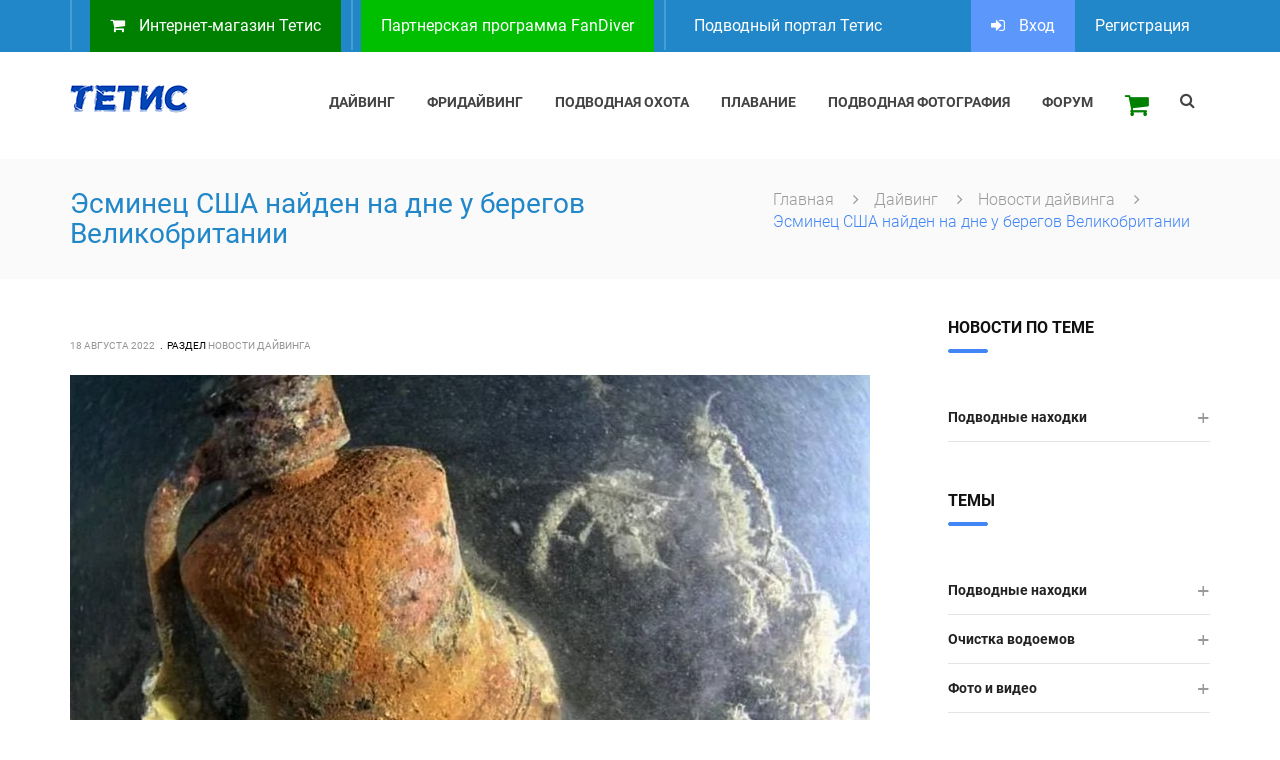

--- FILE ---
content_type: text/css
request_url: https://tetis.ru/templates/tetis/css/blog_single_1.css
body_size: 3396
content:
/*------------------------------------------------------------------

Project:	A Future HTML UI Kit
Version:	1.0.0
Author: 	webstrot 

------------------------------------------------------------------
[Table of contents]
 

1. blog_section start 
2. blog_pagination_section start
3. comments_wrapper start
4. comments_form start
5. search_form start
6. accordion_wrapper start
7. latest_post_wrapper start
8. video_wrapper start
9. tag_cloud_wrapper start
10. text_widget_content start 
11. tag_cloud_wrapper start
12. instagram_images start
13. archives_wrapper start
14. twitter_wrapper start

*/



/* --------------------------------------
blog_section start
----------------------------------------- */

.blog_section {
	float:left;
	width:100%;
	padding-top:100px;
	padding-bottom:100px;
}
.blog_section .blog-post-wrapper {
	margin-bottom: 30px;
}
.blog_section .blog-post-wrapper .post-thumbnail{
	float:left;
	width:100%;
	margin-bottom:30px;
}
.blog_section .blog-post-wrapper .post-thumbnail img{
	width: 100%;
}
.blog_section .blog-post-wrapper .post-thumbnail .posted-date{
  position: absolute;
  bottom: -10px;
  left: 0;
  right: 0;
  background-color: #4285f4;
  color: #fff;
  width: 146px;
  margin: 0 auto;
  font-size: 11px;
  font-weight: 400;
  padding: 4px 0;
  border-radius: 30px;
  text-transform: uppercase;
  text-align: center;
}
.blog_section .blog-post-wrapper .entry-content p{
	margin: 0;
	text-align:left;
	margin-bottom:20px;
}
.blog_section .blog-post-wrapper .entry-content ul li{
	font-size:16px;
	margin-bottom:20px;
}
.blog_section .blog-post-wrapper .entry-content ul li a{
	font-size:16px;
	color:#999;
	margin-bottom:20px;
}
.blog_section .blog-post-wrapper .entry-content ul li i{
	color:#4285f4;
	margin-right:10px;
}

/*entry-header*/

.blog_section .blog-post-wrapper .entry-header {
  margin: 20px 0 22px;
}
.blog_section .blog-post-wrapper .entry-title{
  line-height: 22px;
  text-transform: capitalize;
  margin-bottom: 5px;
}
.blog_section .blog-post-wrapper .entry-title a{
	color: #313131;
}
.blog_section .blog-post-wrapper .entry-title a:hover{
	color: #4285f4;
}

/*entry-meta*/

.blog_section .blog-post-wrapper .entry-header .entry-meta {
	font-size: 10px;
	text-transform: uppercase;
}
.blog_section .blog-post-wrapper .entry-header .entry-meta ul{
	margin:0;
	padding:0;
}
.blog_section .blog-post-wrapper .entry-header .entry-meta li {
	display: inline-block;
	padding-right: 5px;
	margin-right: 5px;
	position: relative;
}
.blog_section .blog-post-wrapper .entry-header .entry-meta li:last-child {
	padding-right: 0;
	margin-right: 0;
}
.blog_section .blog-post-wrapper .entry-header .entry-meta li::before {
  content: ".";
  position: absolute;
  right: -3px;
  bottom: 0;
}
.blog_section .blog-post-wrapper .entry-header .entry-meta li:last-child::before {
  content: "";
}
.blog_section .blog-post-wrapper .entry-header .entry-meta li a{
	color: #969595;
}
.blog_section .blog-post-wrapper .entry-header .entry-meta li a:hover{
	color: #4285f4;
}

/*entry-content*/

.blog_post_bottom_wrapper{
	margin-bottom:50px;
}
.tags{
	float:left;
	font-size: 16px;
	color:#999;
}
.share_icons{
	float:right;
	font-size: 16px;
	color:#999;
}
.tags i{
	font-size: 16px;
    color: #4285f4;
	padding:0px 7px;
}
.tags a{
    display: inline-block;
    margin: 0 0 8px 12px;
    font-size: 16px;
    color: #999;
    text-transform: capitalize;
    transition: .2s;
}
.tags a:hover{
    color: #4285f4;
}
.share_icons a {
    display:inline-block;
    width: 35px;
    height: 35px;
    line-height: 35px;
    text-align: center;
	background:#f8f8f8;
    color: #999;
	margin-right:8px;
    border-radius: 50%;
    -webkit-transition: all .5s;
    -moz-transition: all .5s;
    -ms-transition: all .5s;
    -o-transition: all .5s;
    transition: all .5s;
}
.share_icons a:first-child {
	margin-left:10px;
}
.share_icons a:hover {
	background:#4285f4;
    color: #fff;
    border-radius: 50%;
    -webkit-transition: all .5s;
    -moz-transition: all .5s;
    -ms-transition: all .5s;
    -o-transition: all .5s;
    transition: all .5s;
}

/* --------------------------------------
blog_section end
----------------------------------------- */


/* blog_pagination_section start */

.blog_pagination_section{
	float:left;
	width:100%;
	text-align:center;
	margin-bottom:50px;
}
.blog_pagination_section ul{
	margin:0;
	padding:0;
	list-style:none;
	display:inline-block;
}
.blog_pagination_section ul li{
	float:left;
	margin-left:20px;
}
.blog_pagination_section li:first-child{
	margin-left:0px;
}
.blog_pagination_section .prev i{
	margin-right:10px;
}
.blog_pagination_section .next i{
	margin-left:10px;
}
.blog_pagination_section ul li a i{
	font-size:16px;
}
.blog_pagination_section .prev{
	margin-left:0px;
	border-radius:35px;
	width:90px;
	height:34px;
	line-height:34px;
}
.blog_pagination_section .next{
	border-radius:35px;
	width:90px;
	height:34px;
	line-height:34px;
}
.blog_pagination_section ul li a{
	float:left;
	color:#4285f4;
	border-radius:50%;
	line-height:30px;
	height:30px;
	width:30px;
	text-align:center;
	border:1px solid #e0e0e0;
}
.blog_pagination_section ul li a:hover{
	background:#4285f4;
	color:#fff;
	border:1px solid #4285f4;
}

/* blog_pagination_section end */


/** comments_wrapper start **/

.comments_wrapper{
	float:left;
	width:100%;
	margin-bottom:50px;
}
.comments_wrapper h4{
	 font-size: 30px;
    margin-bottom: 40px;
    color: #111;
}
.comments_wrapper h4:after{
	display: block;
    content: "";
    background: #4285f4;
    border: 1px solid #4285f4;
    width: 40px;
    height: 4px;
    border-radius: 3px;
    margin-top: 13px;
}
.comments_Box {
	float:left;
	width:100%;
	padding-bottom:30px;
	margin-bottom:30px;
	border-bottom:1px solid #e6e6e6;
}
.last_comment_box{
	border:0;
	margin-bottom:0px;
}
.comments_Box .img_wrapper{
	float:left;
	width:100px;
}
.comments_Box .text_wrapper{
	float:left;
	width:calc(100% - 100px);
	padding-left:30px;
}
.author_detail{
	margin-bottom:10px;
}
.author_detail .author_name{
	font-size:22px;
	color: #111;
}
.author_detail .author_name i{
	font-size:12px;
	padding:0px 7px;
	color: #e8e8e8;
}
.author_detail  .publish_date{
	font-size:16px;
	color: #4285f4;
}
.author_detail .publish_date a{
	color: #4285f4;
	text-decoration:underline;
}

/** comments_wrapper end **/


/** comments_form section start **/

.comments_form {
	float:left;
	width:100%;
}
.comments_form h4{
	 font-size: 30px;
    margin-bottom: 40px;
    color: #111;
}
.comments_form h4:after{
	display: block;
    content: "";
    background: #4285f4;
    border: 1px solid #4285f4;
    width: 40px;
    height: 4px;
    border-radius: 3px;
    margin-top: 13px;
}
.comments_form .form-control {
	height: 53px;
    padding: 15px 20px;
    font-size: 14px;
    line-height: 24px;
    border: 1px solid #efefef;
    border-radius: 3px;
    box-shadow: none;
    font-family: 'Roboto';
	-webkit-transition: all 0.3s ease 0s;
   -moz-transition: all 0.3s ease 0s;
   -o-transition: all 0.3s ease 0s;
   transition: all 0.3s ease 0s;
   background-color: transparent;
}
.comments_form textarea.form-control{
	height:auto;
	resize:none;
}
.comments_form input::placeholder, .comments_form textarea::placeholder {
  color: #999;
}
.comments_form .form-control:focus {
	color: #999;
	background-color: transparent;
	border: 1px solid #4285f4 !important;	
}
.comments_form .btn{
	margin: 0 auto;
    padding: 15px 32px;
	letter-spacing:1px;
	text-transform:uppercase;
    -webkit-transition: all 0.3s ease 0s;
    -moz-transition: all 0.3s ease 0s;
    -o-transition: all 0.3s ease 0s;
    transition: all 0.3s ease 0s;
}
.comments_form .btn-primary{
	background: #4285f4;
  	border: 1px solid #4285f4 !important;
}
.comments_form .btn-primary.focus,
.comments_form .btn-primary:hover{
	background-color: transparent;
  	color: #4285f4;
  	border: 1px solid #4285f4 !important;
}
.comments_form .btn:focus{
	outline:none;
}
.comments_form-pos,.comments_form-e,.comments_form-m,.comments_form-p{
	position: relative;
}
.form-group.i-name:after, .form-group.i-email:after, .form-group.i-phone:after, .form-group.i-message:after {
    position: absolute;
     top: 13px;
    font-size: 18px;
    font-family: "FontAwesome";
    color: #c0c0c0;
}
.comments_form .form-group.i-name:after{
	content: "\f007";
	right: 32px;
}
.comments_form .form-group.i-email:after{
	content: "\f003";
	right: 32px;
}
.comments_form .form-group.i-message:after{
	content: "\f0e5";
	right: 32px;
}

/** comments_form section end **/


/* --------------------------------------
sidebar start
----------------------------------------- */

.sidebar_widget{
	float: left;
    width: 100%;
	margin-bottom:50px;
}
.sidebar_widget h4 {
    font-size: 16px;
    font-weight: 700;
    margin-bottom: 40px;
    color: #111;
	text-transform:uppercase;
}
.sidebar_widget h4:after {
    display: block;
    content: "";
    background: #4285f4;
	border:1px solid #4285f4;
    width: 40px;
    height: 4px;
	border-radius:3px;
    margin-top: 13px;
}

/* search_form start */

.search_form .form-control {
    height: 50px;
    font-size: 14px;
    min-width: 218px;
	padding:0px 40px 0px 20px;
    color: #999;
    background-color: #fafafa;
    border-color: #fafafa;
	box-shadow:none;
}
.search_form {
    position: relative;
}
.search_form button {
    position: absolute;
    top: 13px;
    right: 15px;
    padding: 0;
    width: 25px;
    height: 25px;
    font-size: 16px;
    line-height: 25px;
    background-color: transparent;
    border: 0;
}  
.search_form button i {
    color:#4285f4;
}  

/* search_form end */


/* accordion_wrapper start */

.accordion_wrapper .panel .panel-heading a {
	font-size: 14px;
}
.accordion_wrapper .panel-body {
	font-size: 14px;
	border-bottom: 1px solid #e4e4e4;
}
.accordion_wrapper .panel-heading {
	padding: 0px;
	border-radius: 0px;
}
.accordion_wrapper .panel-heading h2 {
    font-size: 18px;
    line-height: 24px;
}
.accordion_wrapper .panel-group .panel+.panel {
	margin-top: 0px;
}
.accordion_wrapper .panel-group {
  margin-bottom: 0;
}
.accordion_wrapper .panel-default {
  border: 0;
}
.accordion_wrapper .panel {
	background-color: transparent;
	box-shadow: none;
	border-radius: 0;
	margin: 0;
}
.accordion_wrapper .panel:last-of-type {
	border-bottom: 0;
}
.accordion_wrapper .panel .panel-heading a {	
	display: block;
	padding: 12px 0px;	
	background: #fff;
	color:#4285f4;
	font-weight:700;	
	border-bottom: 1px solid #e4e4e4;
	text-decoration:none;
}
.accordion_wrapper .panel .panel-heading a.collapsed {
	color:#222;
	background-color: #fff;
	font-weight:700;	
	display: block;
	padding: 12px 0px;
}
.accordion_wrapper .panel-default>.panel-heading {
  border-radius: 0px;
}
.accordion_wrapper .panel-group .panel-heading+.panel-collapse>.panel-body {
  border-top: 0;
  padding-top: 0;
  padding: 10px 0px;
  background: #fff;
  color: #999999;
}
.accordion_wrapper .panel-group .panel-heading+.panel-collapse>.panel-body
 ul li {
  padding: 10px 0px;
}
.accordion_wrapper .panel-group .panel-heading+.panel-collapse>.panel-body
 ul li:last-child {
  padding-bottom:10px;
}
.accordion_wrapper .panel .panel-heading a:after,
.accordion_wrapper .panel .panel-heading a.collapsed:after{
	font-family: 'FontAwesome'; 
	float: right;	
}
.accordion_wrapper .panel .panel-heading a:after {  
  content: "\2212";
  color: #4285f4;
  font-size:22px;
  font-weight:800;
}
.accordion_wrapper .panel .panel-heading a.collapsed:after {
	content: "\2b";
	color: #999;
}

/* accordion_wrapper end */


/* latest_post_wrapper start */

.latest_post_wrapper{
	float:left;
	width:100%;
}
.blog_wrapper1, .blog_wrapper2, .blog_wrapper3{
	float:left;
	width:100%;
}
.blog_wrapper1, .blog_wrapper2{
	margin-bottom:30px;
	padding-bottom:30px;
	border-bottom:1px solid #e4e4e4;
}
.blog_date i{
	color:#999;
	margin-right:10px;
}
.blog_date{
	margin-top:7px;
	font-size:14px;
	color:#999;
}
.blog_image{
	float:left;
	width:100px;
}
.blog_text{
	font-size:14px;
	font-weight:500;
	float:left;
	width:calc(100% - 100px);
	padding-left:10px;
}
.blog_text h5{
	font-size:16px;
	font-weight:500;
	line-height:20px;
}
.blog_text h5 a{
	color:#222;
	-webkit-transition: all .5s;
	-moz-transition: all .5s;
	-ms-transition: all .5s;
	-o-transition: all .5s;
	transition: all .5s;
}
.blog_text h5 a:hover{
	color: #4285f4;
	-webkit-transition: all .5s;
	-moz-transition: all .5s;
	-ms-transition: all .5s;
	-o-transition: all .5s;
	transition: all .5s;
}

/* latest_post_wrapper end */


/* video_wrapper start */

.video_wrapper{
	float:left;
	width:100%;
	position: relative;
}
.video_wrapper .play-trigger{
    position: absolute;
    left: 50%;
    top: 50%;
    width: 60px;
    height: 60px;
    margin-left: -30px;
    margin-top: -30px;
    border: 0;
    border-radius: 50%;
    color: #fff;
    background: #4285f4;
    font-size: 20px;
    line-height: 60px;
    text-align: center;
    -webkit-transition: all 0.3s ease 0s;
    -moz-transition: all 0.3s ease 0s;
    -o-transition: all 0.3s ease 0s;
    transition: all 0.3s ease 0s;
}

/* video_wrapper end */


/* tag_cloud_wrapper start */

.tag_cloud_wrapper ul li{
	float:left;
	margin-right:7px;
}
.tag_cloud_wrapper ul li a{
	float:left;
	padding:5px 10px;
	text-align:center;
	background:#fafafa;
	border:1px solid #fafafa;
	color:#999;
	margin-bottom:20px;
}
.tag_cloud_wrapper ul li a:hover,
.tag_cloud_wrapper ul li.active a{
	background:#4285f4;
	color:#fff;
	border:1px solid #4285f4;
	border-radius:4px;
}

/* tag_cloud_wrapper start */


/* instagram_wrapper start */

.instagram_wrapper{
	float:left;
	width:100%;
}
.instagram_images li{ 
	float:left;
	margin-left:3px;
}
.instagram_img_wrapper {
  position: relative;
  width:auto;
  display:inline-block;
}
.instagram_img_overlay_icon{
  position: absolute;
  top: 50%;
  left: 50%;
  color:#fff;
  background:#2f4f7f;
  border-radius:50%;
  width:30px;
  height:30px;
  line-height:30px;
  text-align:center;
  font-size:14px;
  transform: translate(-50%, -50%);
  -ms-transform: translate(-50%, -50%);
  -webkit-transition: all 0.5s;
  -o-transition: all 0.5s;
  -ms-transition: all 0.5s;
  -moz-transition: all 0.5s;
   transition: all 0.5s;
}
.instagram_img_overlay {
  position: absolute;
  top: 50%;
  left: 50%;
  bottom: 50%;
  right: 50%;
  opacity:0;
  transition: .2s ease;
  -webkit-transition: all 0.5s;
  -o-transition: all 0.5s;
  -ms-transition: all 0.5s;
  -moz-transition: all 0.5s;
  transition: all 0.5s;
}
.instagram_wrapper:hover .instagram_img_overlay {
  background-color:#4285f4;
  opacity:0.7;
  top:0;
  left:0;
  right:0;
  bottom:0;
  -webkit-transition: all 0.5s;
  -o-transition: all 0.5s;
  -ms-transition: all 0.5s;
  -moz-transition: all 0.5s;
  transition: all 0.5s;
  overflow:hidden;
}

/* instagram_wrapper start */


/* archives_wrapper start */

.archives_wrapper{
	float:left;
	width:100%;
}
.archives_wrapper ul li{
	border-bottom: 1px solid #e4e4e4;
	padding: 20px 0px;
}
.archives_wrapper ul li a{
	color:#222222;
    font-weight: 500;
}
.archives_wrapper ul li i{
	margin-right:30px;
	color:#999;
}
.archives_wrapper ul li:hover a,
.archives_wrapper ul li:hover i{
	color:#4285f4;
}

/* archives_wrapper start */


/* text_widget_content start */

.text_widget_content p{
	font-size:16px;
	margin-bottom:20px;
}
.text_widget_content a{
	color:#4285f4;
}

/* text_widget_content start */


/* twitter_wrapper start */

.twitter_wrapper{
	float:left;
	width:100%;
	background:#30a3f0;
	border-radius:5px;
	padding:30px;
}
.twitter_icon_wrapper{
	float:left;
	width:100%;
	margin-bottom:20px;
}
.twitter_icon_image{
	 float: left;
	 width: 15%;	
}
.twitter_icon_image i{
	 font-size:40px;
	 color:#59b5f3;
}
.twitter_icon_content{
	float: left;
    width: calc(100% - 15%);
    font-size: 14px;
	padding-top:10px;
	padding-left:20px;
}
.twitter_icon_content a{
    color: #a6d1f7;
}
.twitter_wrapper p{
	color:#fff;
	font-weight:300;
}
.twitter_wrapper ul li{
	margin-right: 15px;
    display: inline-block;
}
.twitter_wrapper ul li a{
	display: block;
    color: #a6d1f7;
    font-size: 14px;
}

/* twitter_wrapper start */

/* --------------------------------------
sidebar end
----------------------------------------- */


/* media query css for mobile */

@media(min-width: 992px)and (max-width: 1199px){
	
	.blog_pagination_section ul li {
		margin-left: 18px;
	}
	.share_icons{
		float:left;
		margin-top:20px;
	}
}

@media(min-width: 768px)and (max-width: 991px){
	
	.blog_pagination_section .prev{
		width:70px;
	}
	.blog_pagination_section .next{
		width:70px;
	}
	.blog_pagination_section ul li {
		margin-left:7px;
	}
	.share_icons{
		float:left;
		margin-top:20px;
	}
}

@media(max-width: 767px){
	
	.page_header {
		text-align: center;
	}
	.sub_title_section {
		float: none;
		display: inline-block;
		margin-top: 20px;
	}
	.video_wrapper img{
		width: 100%;
	}
	.share_icons{
		float:left;
		margin-top:20px;
	}
	.comments_form {
		margin-bottom:40px;
	}
} 

@media only screen and (max-width : 480px) {
	
	.page_header .sub_title i{
		padding: 0px 5px;
	}
	.page_header .sub_title li {
		font-size: 15px;
	}
	.blog_pagination_section .prev{
		width:70px;
	}
	.blog_pagination_section .next{
		width:70px;
	}	
	.blog_pagination_section ul li {
		margin-left: 10px;
		margin-top: 10px;
	}
	.comments_Box .img_wrapper{
		float:left;
		width:100%;
		text-align:center;
		margin-bottom:30px;
	}
	.comments_Box .img_wrapper img{
		display:inline-block;
	}
	.comments_Box .text_wrapper{
		float:left;
		width:100%;
		padding-left:0px;
		text-align:center;
	}

}

@media only screen and (max-width : 390px) {
	
	.blog_pagination_section .prev i{
		display:none;
	}
	.blog_pagination_section .next i{
		display:none;
	}
	.blog_pagination_section .prev{
		width:50px;
	}
	.blog_pagination_section .next{
		width:50px;
	}
	.author_detail .publish_date {
		font-size: 14px;
	}	
	.author_detail .author_name {
		font-size: 20px;
	}

}




--- FILE ---
content_type: application/javascript
request_url: https://tetis.ru/templates/tetis/js/custom.js
body_size: 853
content:
(function($) {

    // Preloader 
    jQuery(window).on('load', function() {
        jQuery("#status").fadeOut();
        jQuery("#preloader").delay(200).fadeOut("slow");
    });


    // on ready function
   $(document).ready(function() {
		"use strict";



//----------------------- MENU FIXED JS -----------------------//
	
	$(window).scroll(function(){
		var window_top = $(window).scrollTop() + 1; 
		if (window_top > 50) {
			$('.main_menu_wrapper').addClass('menu_fixed animated fadeInDown');
		} else {
			$('.main_menu_wrapper').removeClass('menu_fixed animated fadeInDown');
		}
	});

//----------------------- mobail_menu_main FIXED JS -----------------------//
	
	$(window).scroll(function(){
		var window_top = $(window).scrollTop() + 1; 
		if (window_top > 50) {
			$('.mobail_menu_main').addClass('menu_fixed animated fadeInDown');
		} else {
			$('.mobail_menu_main').removeClass('menu_fixed animated fadeInDown');
		}
	});
	
/*--- Responsive Menu Start ----*/

	$(".navbar-toggle").on("click", function(){
	  var w = $('#sidebar').width();
	  var pos = $('#sidebar').offset().left;
	 
	  if(pos === 0){
	  $("#sidebar").animate({"left": -w}, "slow");
	  }
	  else
	  {
	  $("#sidebar").animate({"left": "0"}, "slow");
	  }
	  
	});

	$("#toggle_close").on("click", function(){
	  var w = $('#sidebar').width();
	  var pos = $('#sidebar').offset().left;
	 
	  if(pos === 0){
	  $("#sidebar").animate({"left": -w}, "slow");
	  }
	  else
	  {
	  $("#sidebar").animate({"left": "0"}, "slow");
	  }
	  
	});
	
(function($){
$(document).ready(function(){

$('#cssmenu li.active').addClass('open').children('ul').show();
	$('#cssmenu li.has-sub>a').on('click', function(){
		$(this).removeAttr('href');
		var element = $(this).parent('li');
		if (element.hasClass('open')) {
			element.removeClass('open');
			element.find('li').removeClass('open');
			element.find('ul').slideUp(200);
		}
		else {
			element.addClass('open');
			element.children('ul').slideDown(200);
			element.siblings('li').children('ul').slideUp(200);
			element.siblings('li').removeClass('open');
			element.siblings('li').find('li').removeClass('open');
			element.siblings('li').find('ul').slideUp(200);
		}
	});

});
})(jQuery);

/*--- Responsive Menu End ----*/

//show hide search form js
	
	$('#search_button').on("click", function(e) {
		$('#search_open').slideToggle();
		e.stopPropagation(); 
	});

	$(document).on("click", function(e){
		if(!(e.target.closest('#search_open'))){	
			$("#search_open").slideUp();   		
		}
   });

   
   
/*--------------------------
scrollUp
---------------------------- */	
	// ===== Scroll to Top ==== 
$(window).scroll(function() {
    if ($(this).scrollTop() >= 100) {       
        $('#return-to-top').fadeIn(200);   
    } else {
        $('#return-to-top').fadeOut(200);  
    }
});
$('#return-to-top').on("click", function() {     
    $('body,html').animate({
        scrollTop : 0                
    }, 500);
});





    });

})(jQuery);


--- FILE ---
content_type: application/javascript
request_url: https://tetis.ru/templates/tetis/js/blog.js
body_size: 421
content:
//----------------------- MENU FIXED JS -----------------------//
	
	$(window).scroll(function(){
		var window_top = $(window).scrollTop() + 1; 
		if (window_top > 50) {
			$('.main_menu_wrapper').addClass('menu_fixed animated fadeInDown');
		} else {
			$('.main_menu_wrapper').removeClass('menu_fixed animated fadeInDown');
		}
	});

/*--- Responsive Menu Start ----*/

$(".navbar-toggle").on("click", function(){
  var w = $('#sidebar').width();
  var pos = $('#sidebar').offset().left;
 
  if(pos == 0){
  $("#sidebar").animate({"left": -w}, "slow");
  }
  else
  {
  $("#sidebar").animate({"left": "0"}, "slow");
  }
  
});

$("#toggle_close").on("click", function(){
  var w = $('#sidebar').width();
  var pos = $('#sidebar').offset().left;
 
  if(pos === 0){
  $("#sidebar").animate({"left": -w}, "slow");
  }
  else
  {
  $("#sidebar").animate({"left": "0"}, "slow");
  }
  
});


//Video Play
	$('.play-trigger').magnificPopup({
        type: 'iframe'
      });
      $.extend(true, $.magnificPopup.defaults, {
        iframe: {
          patterns: {
            youtube: {
              index: 'youtube.com/',
              id: 'v=',
              src: 'http://www.youtube.com/embed/%id%?autoplay=1'
            }
          }
        }
      });